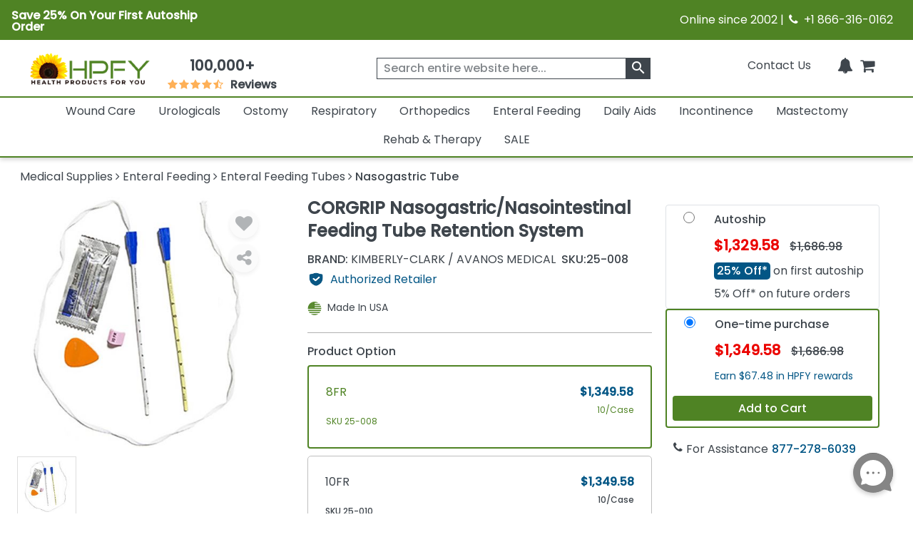

--- FILE ---
content_type: text/html; charset=utf-8
request_url: https://www.healthproductsforyou.com/postedangular/recentlyview.html
body_size: -3409
content:
[{"Id":64837,"PID":64837,"Name":"CORGRIP Nasogastric/Nasointestinal Feeding Tube Retention System","ShortDescription":"CORGRIP Nasogastric/Nasointestinal Feeding Tube Retention System is designed to prevent inadvertent removal or displacement of feeding tubes in adult patients.","ListPrice":0,"OurPrice":1349.5799560546875,"MName":null,"ProductUrl":"/p-corgrip-nasogastricnasointestinal-feeding-tube-retention-system.html","Pheading":null,"ProductImage":"https://i.healthproductsforyou.com/fullimage/240-X-240/2/3/24720205942attachment-3-T.png","SaveOver":null,"listpos":0,"TotalRows":0,"ProductImagemobile":"https://i.healthproductsforyou.com/fullimage/168-X-168/2/3/24720205942attachment-3-T.png","ProductImagetablet":"https://i.healthproductsforyou.com/fullimage/200-X-200/2/3/24720205942attachment-3-T.png","DiscountPrice":0}]

--- FILE ---
content_type: text/html; charset=utf-8
request_url: https://www.healthproductsforyou.com/postedangular/productextra.html
body_size: -2296
content:
{"Product_Accessories":[{"Id":64874,"PID":64874,"Name":"CORFLO Nasogastric/Nasointestinal 8FR Feeding Tube With Stylet","ShortDescription":"CORFLO Nasogastric/Nasointestinal 8FR Feeding Tube With Stylet offers a variety of Nasogastric/Nasointestinal (NG/NI) feeding tubes for neonatal, pediatric, and adult patients.","ListPrice":0,"OurPrice":29.989999771118164,"MName":null,"ProductUrl":"/p-corflo-nasogastricnasointestinal-8fr-feeding-tube-with-stylet.html","Pheading":null,"ProductImage":"https://i.healthproductsforyou.com/fullimage/240-X-240/1/l/1722021405228720202921corflo-with-stylet-l-T.png","SaveOver":null,"listpos":0,"TotalRows":0,"ProductImagemobile":"https://i.healthproductsforyou.com/fullimage/168-X-168/1/l/1722021405228720202921corflo-with-stylet-l-T.png","ProductImagetablet":"https://i.healthproductsforyou.com/fullimage/200-X-200/1/l/1722021405228720202921corflo-with-stylet-l-T.png","DiscountPrice":0},{"Id":64800,"PID":64800,"Name":"CORFLO Nasogastric/Nasointestinal Feeding Tube With ANTI-IV Connector","ShortDescription":"CORFLO Nasogastric/Nasointestinal Feeding Tube With ANTI-IV Connector offers a variety of Nasogastric/Nasointestinal (NG/NI) feeding tubes for neonatal, pediatric, and adult patients.","ListPrice":0,"OurPrice":188.19000244140625,"MName":null,"ProductUrl":"/p-corflo-nasogastricnasointestinal-feeding-tube-with-anti-iv-connector.html","Pheading":null,"ProductImage":"https://i.healthproductsforyou.com/fullimage/240-X-240/u/4/untitled-3-1682051322544-T.jpeg","SaveOver":null,"listpos":0,"TotalRows":0,"ProductImagemobile":"https://i.healthproductsforyou.com/fullimage/168-X-168/u/4/untitled-3-1682051322544-T.jpeg","ProductImagetablet":"https://i.healthproductsforyou.com/fullimage/200-X-200/u/4/untitled-3-1682051322544-T.jpeg","DiscountPrice":0},{"Id":64871,"PID":64871,"Name":"CORFLO Nasogastric/Nasointestinal Feeding Tube With Non-Sterile Enfit Connector","ShortDescription":"CORFLO Nasogastric/Nasointestinal Feeding Tube With Non-Sterile Enfit Connector offers a variety of Nasogastric/Nasointestinal (NG/NI) feeding tubes for neonatal, pediatric, and adult patients.","ListPrice":0,"OurPrice":49.9900016784668,"MName":null,"ProductUrl":"/p-corflo-nasogastricnasointestinal-feeding-tube-with-non-sterile-enfit-connector.html","Pheading":null,"ProductImage":"https://i.healthproductsforyou.com/fullimage/240-X-240/2/r/2872020236corflo-nasogastricnasointestinal-feeding-tube-with-non-sterile-anti-iv-connector-T.png","SaveOver":null,"listpos":0,"TotalRows":0,"ProductImagemobile":"https://i.healthproductsforyou.com/fullimage/168-X-168/2/r/2872020236corflo-nasogastricnasointestinal-feeding-tube-with-non-sterile-anti-iv-connector-T.png","ProductImagetablet":"https://i.healthproductsforyou.com/fullimage/200-X-200/2/r/2872020236corflo-nasogastricnasointestinal-feeding-tube-with-non-sterile-anti-iv-connector-T.png","DiscountPrice":0},{"Id":64870,"PID":64870,"Name":"CORFLO Nasogastric/Nasointestinal Feeding Tube With Stylet","ShortDescription":"CORFLO Nasogastric/Nasointestinal Feeding Tube With Stylet to empower clinicians to place NG/NI tubes at the bedside without the need for X-ray confirmation.","ListPrice":0,"OurPrice":188.19000244140625,"MName":null,"ProductUrl":"/p-corflo-nasogastricnasointestinal-feeding-tube-with-stylet.html","Pheading":null,"ProductImage":"https://i.healthproductsforyou.com/fullimage/240-X-240/2/t/28720202545corflo-with-stylet-T.png","SaveOver":null,"listpos":0,"TotalRows":0,"ProductImagemobile":"https://i.healthproductsforyou.com/fullimage/168-X-168/2/t/28720202545corflo-with-stylet-T.png","ProductImagetablet":"https://i.healthproductsforyou.com/fullimage/200-X-200/2/t/28720202545corflo-with-stylet-T.png","DiscountPrice":0},{"Id":64840,"PID":64840,"Name":"CORFLO Nasogastric/Nasointestinal Pediatric Feeding Tube With Stylet","ShortDescription":"CORFLO Nasogastric/Nasointestinal Pediatric Feeding Tube With Stylet is uniquely designed for delivering enteral nutrition.","ListPrice":0,"OurPrice":41.9900016784668,"MName":null,"ProductUrl":"/p-corflo-nasogastricnasointestinal-pediatric-feeding-tube-with-stylet-with-enfit.html","Pheading":null,"ProductImage":"https://i.healthproductsforyou.com/fullimage/240-X-240/2/1/25720205148attachment-1-T.png","SaveOver":null,"listpos":0,"TotalRows":0,"ProductImagemobile":"https://i.healthproductsforyou.com/fullimage/168-X-168/2/1/25720205148attachment-1-T.png","ProductImagetablet":"https://i.healthproductsforyou.com/fullimage/200-X-200/2/1/25720205148attachment-1-T.png","DiscountPrice":0},{"Id":12704,"PID":12704,"Name":"CORFLO Ultra Lite Nasogastric Feeding Tubes With Anti-Clog Feeding Port","ShortDescription":"Corpak CORFLO Ultra Lite Feeding Tubes have dual port that allows simple access for medications and flushing while maintaining a closed system.","ListPrice":0,"OurPrice":24.989999771118164,"MName":null,"ProductUrl":"/p-corpak-corflo-ultra-lite-nasogastric-feeding-tubes-with-anti-clog-feeding-port.html","Pheading":null,"ProductImage":"https://i.healthproductsforyou.com/fullimage/240-X-240/8/t/872017059corflo-ultra-lite-nasogastric-feeding-tubes-with-anti-clog-feeding-port-T.png","SaveOver":null,"listpos":0,"TotalRows":0,"ProductImagemobile":"https://i.healthproductsforyou.com/fullimage/168-X-168/8/t/872017059corflo-ultra-lite-nasogastric-feeding-tubes-with-anti-clog-feeding-port-T.png","ProductImagetablet":"https://i.healthproductsforyou.com/fullimage/200-X-200/8/t/872017059corflo-ultra-lite-nasogastric-feeding-tubes-with-anti-clog-feeding-port-T.png","DiscountPrice":0},{"Id":47194,"PID":47194,"Name":"Covidien Kangaroo Neonatal \u0026 Pediatric Feeding Tube with ENFit Connector","ShortDescription":"Kangaroo Polyurathane and Argyle PVC Feeding Tube with ENFit safe enteral connections.","ListPrice":0,"OurPrice":4.1999998092651367,"MName":null,"ProductUrl":"/p-kangaroo-purple-pvc-feeding-tube-with-enfit.html","Pheading":null,"ProductImage":"https://i.healthproductsforyou.com/fullimage/240-X-240/1/r/10520203816covidien-kangaroo-neonatal-pediatric-feeding-tube-with-enfit-connector-T.png","SaveOver":null,"listpos":0,"TotalRows":0,"ProductImagemobile":"https://i.healthproductsforyou.com/fullimage/168-X-168/1/r/10520203816covidien-kangaroo-neonatal-pediatric-feeding-tube-with-enfit-connector-T.png","ProductImagetablet":"https://i.healthproductsforyou.com/fullimage/200-X-200/1/r/10520203816covidien-kangaroo-neonatal-pediatric-feeding-tube-with-enfit-connector-T.png","DiscountPrice":0},{"Id":55918,"PID":55918,"Name":"Kangaroo Polyurethane Purple PVC Feeding Tubes","ShortDescription":"It is used for short term access to the pediatric or neonatal stomach to decompress, administer feeding, medication and irrigation.","ListPrice":0,"OurPrice":118.13999938964844,"MName":null,"ProductUrl":"/p-kangaroo-polyurethane-and-argyle-pvc-feeding-tubes.html","Pheading":null,"ProductImage":"https://i.healthproductsforyou.com/fullimage/240-X-240/3/s/3920193348kangaroo-polyurethane-and-argyle-pvc-feeding-tubes-T.png","SaveOver":null,"listpos":0,"TotalRows":0,"ProductImagemobile":"https://i.healthproductsforyou.com/fullimage/168-X-168/3/s/3920193348kangaroo-polyurethane-and-argyle-pvc-feeding-tubes-T.png","ProductImagetablet":"https://i.healthproductsforyou.com/fullimage/200-X-200/3/s/3920193348kangaroo-polyurethane-and-argyle-pvc-feeding-tubes-T.png","DiscountPrice":0}],"ProductArticle":[{"Id":518,"ArticleID":518,"Heading":"Top Five Feeding Tubes of 2025","ShortDescription":"Tube feeding also known as enteral nutrition is a temporary or permanent method of feeding liquid nutrients through a flexible tube for patients who cannot eat on their own.","URL":"feeding-tubes","Last_ModifiedDate":"\/Date(1634788800000)\/","AuthorName":"HPFY Staff Writer","articlepublish":"Oct 21, 2021","AuthorId":15}],"VideoGallery":[],"SizeChart":[]}

--- FILE ---
content_type: text/javascript
request_url: https://www.healthproductsforyou.com/VirtualContent/Content/Scripts/product-details1.js
body_size: 4753
content:
var ourprice = 0.0;
var listprice = 0.0;

function formatNumber(num, decimalNum, bLeadingZero, bAddCommas) {
    /*	IN - num:            the number to be formatted
    decimalNum:     the number of decimals after the digit
    bLeadingZero: true / false to use leading zero

    RETVAL - formatted number
    */
    var tmpNum = num;
    var aTemp;

    // Return the right number of decimal places
    tmpNum *= Math.pow(1000, decimalNum);
    tmpNum = Math.floor(tmpNum);
    tmpNum /= Math.pow(1000, decimalNum);

    var tmpStr = new String(tmpNum);

    // See if we need to hack off a leading zero or not
    if (!bLeadingZero && num < 1 && num > -1 && num != 0)
        if (num > 0)
            tmpStr = tmpStr.substring(1, tmpStr.length);
        else
        // Take out the minus sign out (start at 2)
            tmpStr = "-" + tmpStr.substring(2, tmpStr.length);

    // See if we need to add zeros
    aTemp = tmpStr.split(".");
    if (aTemp.length == 1) { aTemp[1] = ''; }
    while (aTemp[1].length < decimalNum) { aTemp[1] += 0; }
    tmpStr = aTemp[0] + '.' + aTemp[1];

    // See if we need to add commas
    if (bAddCommas) {
        aTemp = tmpStr.split('.');
        var nCommas = Math.floor((aTemp[0].length - 1) / 3);
        for (i = nCommas; i > 0; i--) {
            p = aTemp[0].length - (3 * i);
            aTemp[0] = aTemp[0].substring(0, p) + "," + aTemp[0].substring(p, aTemp[0].length);
        }
        tmpStr = aTemp[0] + '.' + aTemp[1];
    }

    return tmpStr;
}


function UpdatePrices(bOnLoad) {
    if (typeof M_salePrice == 'undefined') { return false; }

   // var p1 = document.getElementById('price1');
    //var p2 = document.getElementById('price2');
    //var f = document.f_config;
    var m = 10000;
    var x = 0;
    var y = 0;
    var total = M_salePrice * m;
    var ListTotal = M_listPrice * m;
    var lstConfig = '';
    var selObj;
  
    for (i = 0; i < aConfigOptions.length; i++) {
        x = 0;
        y = 0;
      
        if (jQuery("#" + aConfigOptions[i][0]).prop("checked") || jQuery("#" + aConfigOptions[i][0]).prop("selected")) {
            x = Math.round(parseFloat(aConfigOptions[i][1]) * m);
            y = Math.round(parseFloat(aConfigOptions[i][2]) * m);
        }
        total += x;
        ListTotal += y;
    }
    
    total /= m;
   // total = formatNumber(total, 2, false, true);
   // var msg = "Total: $ " + total;
   // setupMessageBox(msg);

    ListTotal /= m;
    //ListTotal = formatNumber(ListTotal, 2, false, true);
   
    jQuery('#DependentOptions .ourpricedynamic').html("$" + parseFloat(total).toFixed(2));
    jQuery('#DependentOptions .listpricedynamic').html("$" + parseFloat(ListTotal).toFixed(2));
     

}

//Scrolling Div part
if (jQuery('#DependentOptions').length) {
    var nav = jQuery('.product-options-addtocart');
    jQuery(window).scroll(function () {
        //console.log(jQuery(this).scrollTop());
        var optionsDiv = jQuery('#DependentOptions').offset();
        var optionsDivHeight = jQuery('#DependentOptions').innerHeight();
        var optionsDivBottom = (optionsDiv.top + optionsDivHeight) - 500;

        if (jQuery(this).scrollTop() > (optionsDiv.top - 70) && jQuery(this).scrollTop() < (optionsDivBottom)) {
           // nav.addClass("flottingDiv");
            // jQuery('#product-options-cartBtnList').hide();
        } else {
           // nav.removeClass("flottingDiv");
            //jQuery('#product-options-cartBtnList').show();
        }
    });
}
//End of scrolling div

 //var updateTimer = 0;
 // function setupMessageBox(txt){
 //     showMessagemm(txt); //displays message on page load
 //     clearTimeout(updateTimer);
 //     activateTimer();
 // }
 
 // function activateTimer() {
 //   updateTimer = setTimeout('jQuery("#message_box").hide()', 5000);
 // }
 
 // function showMessagemm(txt){
 //     jQuery('#message_box').animate({ top: jQuery(window).scrollTop() + "px" }, { queue: false, duration: 350 });
 //     jQuery('#message_box').text(txt);
 //     jQuery('#message_box').show();
 // }






function roundOff(value, precision)
{
      var result = "0.00";
      precision = parseInt(precision);          // make sure roundoff is an int
      // alerts are only for debugging and expanation -- they may be deleted/commented
      //alert("Value before rounding is "+value)
      value = ""+Math.round(value * Math.pow(10, precision));  // take the integer part of value*10**precision
      //alert("Value is "+value+"\nLength of value is "+value.length+"\nPrecision is "+precision)
      // determine where to put decimal point
      if (value.length > precision)        // more digits in value than in precision (e.g., 999.99)
      {
         result = value.substring(0, value.length-precision);
         if (precision > 0 ) result += ".";
         result  += value.substring(value.length-precision, value.length);
      }
      else                        // number of digits <= precision and value less than 1.0)
      {
         result = "0.";
         if (value.length < precision)
         {
            for (var i = 0; i < precision - value.length; i++)
            {
               result += "0";                // pad fraction with leading zeros
            }
         }
         result += value;
      }                // end else
        return result;
}

function changecolor(cid)
{

var cn = cid;
if (document.all)
{
document.getElementById('Color').value=cid;
}
else
{
document.f.Color.value = cid;
}
//var cname="color"+document.f.Color.value;
//document.imgMain.src = document.f[cname].value;
}


//Opacity control for fade in and fade out


//Function For independent products

function isCharsInBag (s, bag)
{  
  var i;
  // Search through string's characters one by one.
  // If character is in bag, append to returnString.

  for (i = 0; i < s.length; i++)
  {   
	  // Check that current character isn't whitespace.
	  var c = s.charAt(i);
	  if (bag.indexOf(c) == -1) return false;
  }
  return true;
}

function validateMe()
{
    
    var ioptions;
    //ioptions=document.forms[0].iOptions.value;
    ioptions = jQuery('#iOptions').val();
    var qcnt=0;
    var i,j;
    
    for (i=0;i<ioptions;i++)
    {
        qty = "#OptionDetails_" + i + "__Qty";

        if (jQuery(qty).val() != "")
          {
              if (isNaN(jQuery(qty).val()))
			  {
				alert("Quantity contains Invalid characters");
				//document.f[qty].focus();
				return 1;
				//selected=false
			  }
              if (!isCharsInBag(jQuery(qty).val(), "0123456789"))
			  {
			   alert("Invalid Quantity");
			   //selected=false
			   return 2;
			  }
		 }
         if (jQuery(qty).val() > 0)
			{
				qcnt=qcnt+1;
			}
			  
    }
    if (qcnt==0)
	{
		alert("Please Select Atleast One Product");
		return 4;
	}
    
    return 5;
} 

 function numeralsOnly(evt) {
    evt = (evt) ? evt : event;
    var charCode = (evt.charCode) ? evt.charCode : ((evt.keyCode) ? evt.keyCode : 
        ((evt.which) ? evt.which : 0));
    //if (charCode > 31 && (charCode < 48 || charCode > 57) && charCode == 46) {
    if (charCode > 31 && (charCode < 48 || charCode > 57) || charCode == 46) {
           alert("Enter numerals only in this field.");

        return false;
    }
    return true;
}

jQuery(document).ready(function () {

    //$('.right-qty-box input[type="radio"]').click(function () {
    //    console.log("right qty call");
               
    //    $('.right-qty-box .more-info').removeClass('autoship-active');
     
    //    $('.right-qty-box .more-info .drp-dwn').hide();
    //    $(this).parent().parent().parent().addClass('autoship-active');
    //    $(this).parent().parent().parent().find('.drp-dwn').show();

       

       

    //    if ($(this).val() == "autoshiptype") {

    //        console.log("check");
    //        $("#autoshipcart").removeClass('d-none');
    //        $("#autoshipcart").show();
    //        $("#onetimecart").hide();

          
    //        $('#ProductData_ProdPurchasetype').val($(this).val());
    //    }
    //    else if ($(this).val() == "onetimetype") {

    //        console.log("check2");
    //        $("#autoshipcart").addClass('d-none');
    //        $("#onetimecart").show();
    //        $("#autoshipcart").hide();

    //        var onetime = $(this).val();

    //        $('#ProductData_ProdPurchasetype').val(onetime);
    //        $('#ProductData_autoshipfrequency').val(0);
    //    }

        
      

    //});
    /*above commented by ra on 8 sept 2023 added new for click whole div containter*/
    $('.more-info').click(function () {
        $('.right-qty-box .more-info .drp-dwn').hide();
        $(this).parent().find('.more-info').find('input:radio[name=prodpurchasetype]').prop('checked', false);
        $(this).find('.drp-dwn').show();
        $(this).parent().find('.more-info').removeClass('autoship-active');
        $(this).addClass('autoship-active');
        $(this).find('input:radio[name=prodpurchasetype]').prop('checked', true);
        radiobtn = $(this).find('input:radio[name=prodpurchasetype]').val();
        if (radiobtn == "autoshiptype") {
            $("#autoshipcart").removeClass('d-none');
            $("#autoshipcart").show();
            $("#onetimecart").hide();
            $('#productdata_prodpurchasetype').val(radiobtn);
        }
        else if (radiobtn == "onetimetype") {
            $("#autoshipcart").addClass('d-none');
            $("#onetimecart").show();
            $("#autoshipcart").hide();
            $('#productdata_prodpurchasetype').val(radiobtn);
            $('#productdata_autoshipfrequency').val(0);
        }
    });


    if ($(window).width() <= 767) {
        console.log("check screen width mobile");
        $("#onetimeradiomob").prop('checked', true);
    }
    else {
        console.log("check screen width dasktop");
        $("#onetimeradio").prop('checked', true);
    }
   
   


    //$('.nav-top').click(function () {

    //    console.log("nav top call");
    //    $('.nav-top').toggleClass('data-get-btn');
    //    $('body').toggleClass('body-scroll-un');
    //    $("#addtocardlinkbtn").hide();
    //    $("#autoshipcartindep").removeClass("d-none");
    //    $("#onetimeradiomob").prop('checked', true);
    //});

    $('.nav-top').click(function () {

        var getFrequency = $('#deliveryfrequencymob').val();

        console.log("nav top call");
        if (jQuery('#ProductData_PricingType').val() == "1" && Number(getFrequency > 0)) {
            $('.nav-top').toggleClass('data-get-btn');
            $('body').toggleClass('body-scroll-un');
        }
        else {
            $('.nav-top').removeClass('data-get-btn');
            $('body').removeClass('body-scroll-un');
        }
        $("#addtocardlinkbtn").hide();
        $("#autoshipcartindep").show();
        $("#autoshipcartindep").removeClass("d-none");
        $("#onetimeradiomob").prop('checked', true);

        $('#autoship').removeClass("autoship-active");
        $('#oneTime-purchase').addClass('autoship-active');
        $('.right-qty-box .more-info .drp-dwn').hide();
    });

   

    //$(document).ready(function () {

    //    $(document).mouseup(function (event) {
    //        var $target = $(event.target);
    //        if (!$target.closest("#ousideClick").length && !$target.closest(".nav-top").length && !$target.closest("#addtocardlinkbtn").length) {
    //            $("#addtocardlinkbtn").show();
    //            if ($("ProductData_autoshipfrequency").val() != null && $("ProductData_autoshipfrequency").val() > 0 && $("ProductData_autoshipfrequency").val() != undefined) {
    //                $("#autoshipcartindep").addClass("d-none");
    //            }
                
    //            $('.nav-top').removeClass('data-get-btn');
    //            $("body").removeClass("body-scroll-un");

    //        }
    //    });
    //});

    $(document).ready(function () {



        $(document).mouseup(function (event) {
            //debugger;
            var frequency_val = $('#deliveryfrequencymob').val();
            console.log((jQuery('#ProductData_PricingType').val()));
            if (jQuery('#ProductData_PricingType').val() == "1" && Number(frequency_val > 0)) {
                var $target = $(event.target);
                if (!$target.closest("#ousideClick").length && !$target.closest(".nav-top").length && !$target.closest("#addtocardlinkbtn").length) {
                    $("#addtocardlinkbtn").show();
                    $("#autoshipcartindep").hide();
                  /*  $("#autoshipcartindep").addClass("d-none");*/
                    if ($("ProductData_autoshipfrequency").val() != null && $("ProductData_autoshipfrequency").val() > 0 && $("ProductData_autoshipfrequency").val() != undefined) {
                        $("#autoshipcartindep").addClass("d-none");
                    }


                    $("body").removeClass("body-scroll-un");
                    $('.nav-top').removeClass('data-get-btn');
                    



                }
            }
        });
    });
    
            
     jQuery('.product-addtocart').click(function () {

       //  alert("call or not");
         //endded by ra on 21 fab 2019 get optionid then concrate pid-optionid

         if ($(window).width() <= 991) {

             if ($('#autoshipradiomob').is(':checked')) {
                 console.log("check autoship radio");
                 var selectedval = $('#deliveryfrequencymob').find(":selected").val();
                 $('#ProductData_autoshipfrequency').val(selectedval);

             }
             else {
                 $('#ProductData_ProdPurchasetype').val('onetimetype');
                 $('#ProductData_autoshipfrequency').val(0);
             }
         }
         else {
             if ($('#autoshipradio').is(':checked')) {
                 console.log("check autoship radio");
                 var selectedval = $('#deliveryfrequency').find(":selected").val();
                 $('#ProductData_autoshipfrequency').val(selectedval);

             }
             else {
                 $('#ProductData_ProdPurchasetype').val('onetimetype');
                 $('#ProductData_autoshipfrequency').val(0);
             }
         }


        
        

         var valid = true;
         var dependentourprice = 0;
         var idepedentourprice = 0;
         if ($(".dependenttextbox").prop('required')) {
             $(".dependentexterror").removeClass('d-none');
             $(".dependentexterror").html("Please Enter Required Value");
             $(".dependentexterror").css({ 'color': "#ff0000" });
             $(".dependenttextbox").focus();
             valid = false;
         }
         else if ($(".dependenttextarea").prop('required')) {
             $(".dependentextareaerror").removeClass('d-none');
             $(".dependentextareaerror").html("Please Enter Required Value");
             $(".dependentextareaerror").css({ 'color': "#ff0000" });
             $(".dependenttextarea").focus();
             valid = false;
         }
         else if ($(".dependentfilearea").prop('required')) {
             $(".dependenfileerror").removeClass('d-none');
             $(".dependenfileerror").html("Please Upload File");
             $(".dependenfileerror").css({ 'color': "#ff0000" });
             $(".dependentfilearea").focus();
             valid = false;
         }
         else if ($(".dependentdrpdwn").prop('required')) {
             $(".dependentdropdownerror").removeClass('d-none');
             $(".dependentdropdownerror").html("Please Select Option");
             $(".dependentdropdownerror").css({ 'color': "#ff0000" });
             $(".dependentdrpdwn").focus();
             valid = false;
         }
         else if ($(".radiocheckboxmargin").prop('required')) {
             $(".dependentradioboxerror").removeClass('d-none');
             $(".dependentradioboxerror").html("Please Checked radio");
             $(".dependentradioboxerror").css({ 'color': "#ff0000" });
             valid = false;
         }
         else if ($(".checkboxbuttonclass").prop('required')) {
             $(".dependentcheckboxerror").removeClass('d-none');
             $(".dependentcheckboxerror").html("Please Checked Option");
             $(".dependentcheckboxerror").css({ 'color': "#ff0000" });
             valid = false;
         } 
         else if ($(".dependentdate").prop('required')) {
             $(".dependentdateerror").removeClass('d-none');
             $(".dependentdateerror").html("Please Enter Date");
             $(".dependentdateerror").css({ 'color': "#ff0000" });
             $(".dependentdate").focus();
             valid = false;
         }
         else if ($(".dependentdatetime").prop('required')) {
             $(".dependentdatetimeerror").removeClass('d-none');
             $(".dependentdatetimeerror").html("Please Enter DateTime");
             $(".dependentdatetimeerror").css({ 'color': "#ff0000" });
             $(".dependentdatetime").focus();
             valid = false;
         }
         else if ($(".dependenttime").prop('required')) {
             $(".dependenttimeerror").removeClass('d-none');
             $(".dependenttimeerror").html("Please Enter Time");
             $(".dependenttimeerror").css({ 'color': "#ff0000" });
             $(".dependenttime").focus();
             valid = false;
         }
         else if ($(".colorSwatchRadioBtn").prop('required')) {
             $(".dependentcolorswatcherror").removeClass('d-none');
             $(".dependentcolorswatcherror").html("Please Select  Color");
             $(".dependentcolorswatcherror").css({ 'color': "#ff0000" });
             valid = false;
         }
         else if ($(".visualSwatchRadioBtn").prop('required')) {
             $(".dependentvisualswatcherror").removeClass('d-none');
             $(".dependentvisualswatcherror").html("Please Select  image");
             $(".dependentvisualswatcherror").css({ 'color': "#ff0000" });
             valid = false;
         }
         else if (jQuery('#ProductData_PricingType').val() == "0")
         {            
             var jsList1 = JSON.stringify(selectedDependentListdata);
             if (jsList1 === '{}')
             {
                 valid = false;
                 alert("Please select any one option");
             }            
         }
         else
         {
             valid = true;
         }
         

         if (valid == true) {
             var currentid = jQuery(this).data('opid');
             var prodval = jQuery('#ProductData_PID').val();
             var prodname = jQuery('#ProductData_Name').val();  //added by ra 25 OCT 2019 for get product name in gtag
             var prodtype = "False";
             prodtype = jQuery('#ProductData_PricingType').val();
             if (prodtype == "1") {
                 var options = jQuery('input[name="OptionDetails[' + currentid + '].OptionData"]').val();
                 if (options != null && options != "") {
                     var arr = options.split('|');
                     if (arr.length > 0) {
                         prodval += "-" + arr[0];
                         idepedentourprice = parseFloat(arr[1]).toFixed(2)
                     }
                 }
             }
             else {
                 var SdColor = $('#ColorDependent option:selected').val();
                 if (SdColor != undefined) {
                     var Sdfields = SdColor.split('|');
                     $("#HiddenColorId").val(Sdfields[0]);
                 }
                 var LstPrices = $(".listpricedynamic").html();
                 var OurPrices = $(".ourpricedynamic").html();
                 LstPrices = Math.round(parseFloat(LstPrices));
                 //OurPrices = Math.round(parseFloat(OurPrices));
				 OurPrices = OurPrices.replace(/[^0-9.]/g, '');
                  OurPrices = parseFloat(OurPrices).toFixed(2);
                 dependentourprice = OurPrices;
                 $("#HdnListPrice").val(parseFloat(LstPrices).toFixed(2));
                 $("#HdnOurPrice").val(parseFloat(OurPrices).toFixed(2));                
                 var jList = JSON.stringify(selectedDependentListdata);
                 var Listdata = btoa(jList);
                 $("#HdnSelectedOptnList").val(Listdata);
             }
             //if (prodval != "") {
             //    zaius.event("product", {
             //        action: "add_to_cart",
             //        product_id: prodval,
             //    });


             //}
             //commented by ra on 9 may 2023
             //debugger;
             if (prodtype == "1") {
                 
                 //dataLayer.push({ ecommerce: null }); //comment by pooran 08082024   // Clear the previous ecommerce object.
                 dataLayer.push({
                     'event': 'addToCart',
                     'ecommerce': {
                         'currencyCode': 'USD',
                         'add': {                                // 'add' actionFieldObject measures.
                             'products': [{                        //  adding a product to a shopping cart.
                                 'name': prodname,
                                 'id': jQuery('#ProductData_PID').val(),
                                 'price': idepedentourprice,
                                 'category': jQuery('#productcatname').val(),
                                 'quantity': 1,
								 'uniqueid': prodval
                             }]
                         }
                     }
                     });



             }
             else {
                
                 //dataLayer.push({ ecommerce: null });  //comment by pooran 08082024  // Clear the previous ecommerce object.
                 dataLayer.push({
                     'event': 'addToCart',
                     'ecommerce': {
                         'currencyCode': 'USD',
                         'add': {                                // 'add' actionFieldObject measures.
                             'products': [{                        //  adding a product to a shopping cart.
                                 'name': prodname,
                                 'id': jQuery('#ProductData_PID').val(),
                                 'price': dependentourprice,
                                 'category': jQuery('#productcatname').val(),
                                 'quantity': 1,
								 'uniqueid': jQuery('#ProductData_PID').val()
                             }]
                         }
                     }
                 });

             }
			 if (prodtype == "1") {
                 dataLayer.push({
                    'event': 'criteo_addtocart',
                    'criteo.ecommerce': {
                        'items': [
                            {
                                'item_id': jQuery('#ProductData_PID').val(),
                                'price': idepedentourprice,
                                'quantity': 1
                            }
                        ]
                    }
 
                 });
             }
             else {
                
                 dataLayer.push({
 
                     'event': 'criteo_addtocart',
                     'criteo.ecommerce': {
                         'items': [
                             {
                                 'item_id': jQuery('#ProductData_PID').val(),
                                 'price': dependentourprice,
                                 'quantity': 1
                             }
                         ]
                     }
 
                 });
		    }


             var optionID = '#OptionDetails_' + currentid + '__Qty';
             jQuery(optionID).val(1);
            // console.log(optionID);
             $(this).prop("disabled", true);            
             $(this).html('<i class="fa fa-spinner fa-spin"></i>  loading...');
             setTimeout(function () {
                 $('.product-addtocart').html('Add to Cart');
                 $('.product-addtocart').prop("disabled", false);
             }, 10000);
             jQuery('#product-details-form').submit();
         }
     });
 });

//Global Function for add to cart
function addtocart()
{
    var p = jQuery("#ProductData_PricingType").val();
    if (p == "False")
  {
      var tpr = UpdatePrices(1);
        //document.f.Price.value=tpr;
        //alert(document.f.Price.value)
        return true;
        //document.f.action="/add_to_cart.htm?inde=de";
        //document.f.submit();
  }
  else
  {
  
       
        var val;
        var optioncount = jQuery('#iOptions').val();
        return true;        
         //document.f.action="/add_to_cart.htm?inde=inde";
         //document.f.submit();
 }
 return false;
} 

function addtoWishList()
{
  
    var g = jQuery("#ProductData_PricingType").val();
   
    if (g == "1")
    {
        // jQuery("#product-details-form").action = "/SaveMyWishlist.htm?type=Inde";
        //commented by rahul and edited on 07 Aug 2017
        jQuery('#product-details-form').prop('action', '/SaveMyWishlist.htm?type=Inde')
    }
    else
    {
        //jQuery("#product-details-form").action = "/SaveMyWishlist.htm?type=De";
        jQuery('#product-details-form').prop('action', '/SaveMyWishlist.htm?type=De')
       
    }

    var prodval = jQuery('#ProductData_PID').val();
    //if (prodval != null) {
    //    zaius.event("product", { action: "add_to_wishlist", product_id: prodval });
    //}

    jQuery("#product-details-form").submit();

    //var p = document.forms[0].PType.value;
    //if (p == "dependent")
    //{
    //    document.forms[0].action = "";

    //}
    //else
    //{
      
    //    //document.forms[0].action = "/wishlist_saved.aspx?type=Inde";
    //}

    //document.forms[0].submit();
}


function htmldecode(text) {
    var decoded = jQuery('<div/>').html(text).text();
    return decoded;
}


function viewcolors(pid) {
   
    var url = "/Catalog/ViewSwatches?PID=" + pid;

    jQuery.fancybox({
        'href': url,
        'type': 'iframe',
        'width': 730,
        'height': 600,
        'titleShow': false,
        'transitionIn': 'elastic',
        'transitionOut': 'elastic',
        'closeBtn': true,
        'helpers': { 'overlay': { 'closeClick': false } }
    });
}



function hidewindow(windowBox, windowOver) {
    windowOver.fadeOut(400);
    windowBox.fadeOut(400).html('');
}

function ProductAddtowishlist()
{ 
    var ProductUrl = $("#ProductData_ProductUrl").val();
    var ProductId = $("#hiddenwishlistProductId").val();
    $.ajax({
        url: "/Common/ProductWishlistSaved",
        type: "POST",
        data: { ProductUrl: ProductUrl, ProductId:ProductId },
        success: function (data) {
            console.log(data);
            debugger;
            if (data == "1") {
                $("#showmsg").text("Your product has been successfully added to your Wish List");
                $(".wishlist-product-quick-view").css("display" , "block");
                $(".wishlist-product-quick-view").css("position" , "fixed");
                $("#wishlist-alert-box").addClass("active");
                $(".wishlist-product-quick-view").addClass("bg-overlay");
                console.log("bg-overlay add");
                //$('body').addClass("overlay");
                $(".cart-quick-view-alert").on("click", function () {
                    $("#wishlist-alert-box").removeClass("active");
                    $(".wishlist-product-quick-view").removeClass("bg-overlay");                   
                    $(".wishlist-product-quick-view").css("display", "none");
                    window.location.reload();
                });
                $(".wishlist-quick-view-alert").on("click", function () {
                    $("#wishlist-alert-box").removeClass("active");
                    $(".wishlist-product-quick-view").removeClass("bg-overlay");
                    $(".wishlist-product-quick-view").css("display", "none");
                    window.location.reload();
                });

                $(document).mouseup(function (e) {
                    var containerProductpagewishlist = $("#wishlist-alert-box");
                    var maincontainerProductpagewishlist = $(".wishlist-product-quick-view");
                    if (containerProductpagewishlist.hasClass('active')) {
                        // if the target of the click isn't the container nor a descendant of the container
                        if (!containerProductpagewishlist.is(e.target) && containerProductpagewishlist.has(e.target).length === 0) {
                            maincontainerProductpagewishlist.css({ "display": "none" });
                            containerProductpagewishlist.removeClass("active");
                            containerProductpagewishlist.removeClass("bg-overlay");
                            $(document).unbind('mouseup');
                            //$('body').removeClass("overlay");
                        }
                    }
                });
            }
            else if (data == "0")
            {
                $(".wishlist-product-quick-view").css("display", "block");
                $(".wishlist-product-quick-view").css("position", "fixed");
                $("#showmsg").text("Product already exist in wishlist.");
                $("#wishlist-alert-box").addClass("active");
                $(".wishlist-product-quick-view").addClass("bg-overlay");
                //$('body').addClass("overlay");
                $(".cart-quick-view-alert").on("click", function () {
                    $("#wishlist-alert-box").removeClass("active");
                    $(".wishlist-product-quick-view").removeClass("bg-overlay");
                    $(".wishlist-product-quick-view").css("display", "none");
                    window.location.reload();
                });
                $(".wishlist-quick-view-alert").on("click", function () {
                    $("#wishlist-alert-box").removeClass("active");
                    $(".wishlist-product-quick-view").removeClass("bg-overlay");
                    $(".wishlist-product-quick-view").css("display", "none");
                    window.location.reload();
                });
                $(document).mouseup(function (e) {
                    var containerProductpagewishlist = $("#wishlist-alert-box");
                    var maincontainerProductpagewishlist = $(".wishlist-product-quick-view");
                    if (containerProductpagewishlist.hasClass('active')) {
                        // if the target of the click isn't the container nor a descendant of the container
                        if (!containerProductpagewishlist.is(e.target) && containerProductpagewishlist.has(e.target).length === 0) {
                            maincontainerProductpagewishlist.css({ "display": "none" });
                            containerProductpagewishlist.removeClass("active");
                            containerProductpagewishlist.removeClass("bg-overlay");
                            $(document).unbind('mouseup');
                           // $('body').removeClass("overlay");
                        }
                    }
                });
            }
            else {
                $(".wishlist-product-quick-view").css("display", "block");
                $(".wishlist-product-quick-view").css("position", "fixed");
                $("#showmsg").text("Please Login first.");
                $("#wishlist-alert-box").addClass("active");
                $(".wishlist-product-quick-view").addClass("bg-overlay");
                console.log("bg-overlay add");
               // $('body').addClass("overlay");
                $(".cart-quick-view-alert").on("click", function () {
                    
                    $("#wishlist-alert-box").removeClass("active");
                    $(".wishlist-product-quick-view").removeClass("bg-overlay");
                    $(".wishlist-product-quick-view").css("display", "none");
                    //$('body').removeClass("overlay");
                    //window.location.reload();
                   // window.location.href = "/myaccount/login";
                });
                $(".wishlist-quick-view-alert").on("click", function () {
                    $("#wishlist-alert-box").removeClass("active");
                    $(".wishlist-product-quick-view").removeClass("bg-overlay");
                    $(".wishlist-product-quick-view").css("display", "none");
                    //window.location.reload();
                     window.location.href = "/myaccount/login";
                });
                $(document).mouseup(function (e) {
                    var containerProductpagewishlist = $("#wishlist-alert-box");
                    var maincontainerProductpagewishlist = $(".wishlist-product-quick-view");
                    if (containerProductpagewishlist.hasClass('active')) {
                        // if the target of the click isn't the container nor a descendant of the container
                        if (!containerProductpagewishlist.is(e.target) && containerProductpagewishlist.has(e.target).length === 0) {
                            maincontainerProductpagewishlist.css({ "display": "none" });
                            containerProductpagewishlist.removeClass("active");
                            containerProductpagewishlist.removeClass("bg-overlay");

                            $(document).unbind('mouseup');
                            //$('body').removeClass("overlay");
                        }
                    }
                });
            }
        },
        error: function () {
            alert("Content load failed.");
        }
    });
    
}